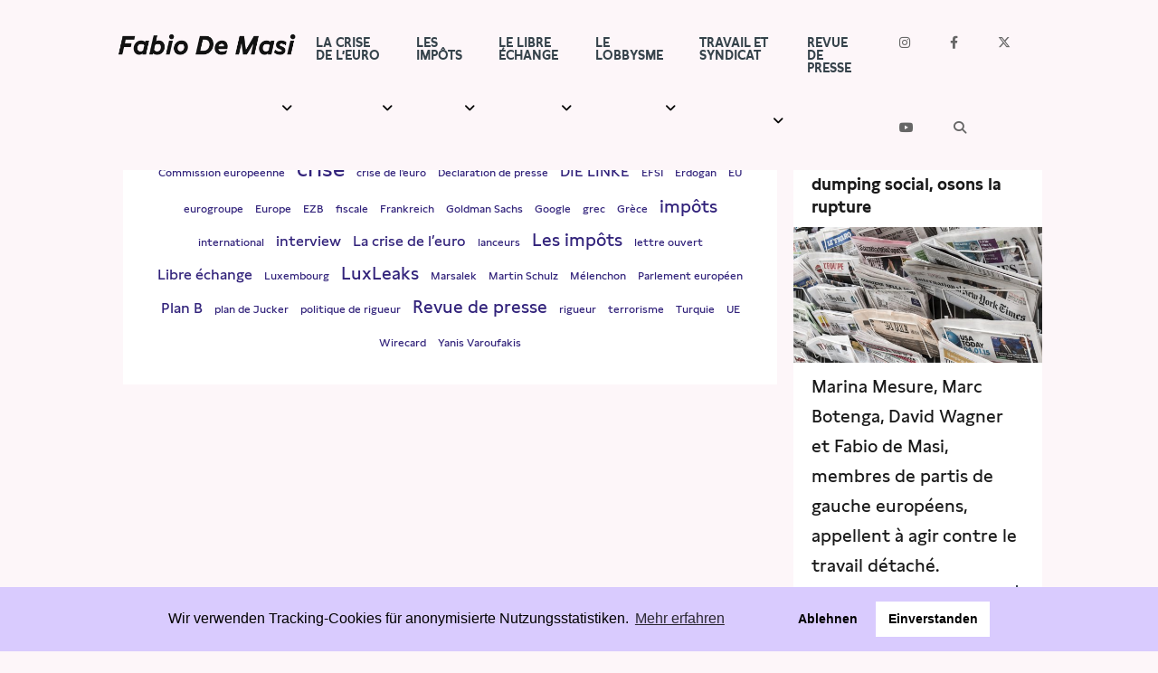

--- FILE ---
content_type: text/html; charset=UTF-8
request_url: https://www.fabio-de-masi.de/fr/topic/108.tags.html
body_size: 5337
content:
<!DOCTYPE html>
<html lang="fr" dir="ltr" class="PUB">
<head>
<title>Fabio De Masi</title>
<meta http-equiv="X-UA-Compatible" content="IE=edge">
<meta charset="utf-8">
<meta name="generator" content="KONTEXT-CMS 3.9.11 (c) WARENFORM [www.warenform.net] 12/2014 | 12/2020 | Realisation: Felix Langhammer, Axel Gebauer">
<link rel="dns-prefetch" href="https://stats.warenform.de">
<link rel="preconnect" href="https://stats.warenform.de">
<meta name="robots" content="index, follow, noarchive, all, noodp">
<meta name="viewport" content="width=device-width, initial-scale=1.0">
<link href="https://cdn.warenform.de/fonts/fontawesome-free-6.4.2-web/css/all.min.css" media="all" rel="stylesheet">
<link href="/kontext/css/reset-min.css" media="all" rel="stylesheet">
<link rel="stylesheet" media="all" href="/css/design.css">
<link rel="stylesheet" href="/css/print.min.css" media="print">
<link rel="icon" href="/favicon/favicon.ico">
<script src="/js/jquery/jquery-1.10.2.min.js"></script>
<script src="/kontext/js/initMedia.js"></script>
<script src="/kontext/js/embed.js"></script>
<script src="/js/basic.js"></script>
</head>
<body id="PUB" class="Topic-108 Lang-fr Dir-ltr">
<header id="top">
	<div class="Wrapper">
		<div class="Logo"><a href="/fr"><img src="/images/Fabio-de-masi-black.png" alt="Fabio De Masi"></a></div><!-- .Logo -->
		<nav id="Nav">
		<input type="checkbox" id="NaviCheckbox">
		<label for="NaviCheckbox"></label>
		<div class="Navi" id="Skip1">
			<div class="NavContainer">
				<div class="Navi-Main">
					<ul class="Level_0">
<li><a href="/fr/topic/68.la-crise-de-l-euro.html"><span>La crise de l’euro</span> </a></li>
<li><a href="/fr/topic/69.les-impôts.html"><span>Les impôts</span> </a></li>
<li><a href="/fr/topic/70.le-libre-échange.html"><span>Le libre échange</span> </a></li>
<li><a href="/fr/topic/71.le-lobbysme.html"><span>Le lobbysme</span> </a></li>
<li><a href="/fr/topic/72.travail-et-syndicat.html"><span>Travail et syndicat</span> </a></li>
<li><a href="/fr/topic/66.revue-de-presse.html"><span>Revue de presse</span> </a></li>
</ul>
				</div>
				<div class="Navi-Extra">
					<nav>
						<ul class="Meta">
							<li class="Icon Instagram"><a href="https://www.instagram.com/fabio.d.masi/" target="_blank"><span>Instagram</span></a></li>
							<li class="Icon Facebook"><a href="https://www.facebook.com/fabio.d.masi" target="_blank"><span>Facebook</span></a></li>
							<li class="Icon Twitter"><a href="https://twitter.com/Fabiodemasi" target="_blank"><span>Twitter</span></a></li>
							<li class="Icon YouTube"><a href="https://www.youtube.com/channel/UCf_LXakoIB1vA6Ra1IlzNLg" target="_blank"><span>YouTube</span></a></li>
							<li class="Icon Search"><a href="/fr/search/"><span>rechercher</span></a></li>
						</ul>
					</nav>
				</div><!-- .Navi-Extra -->
			</div><!-- .NavContainer -->
			<div class="Clear"></div>
		</div><!-- .Navi -->
		</nav>
	</div><!-- .Wrapper -->
</header>
	<div class="Wrapper">
	<div class="Container">
	<div class="Main" id="Skip2">
	<nav>
	<div class="Jumplabels">
		<h6>Jumplabels:</h6>
		<ul>
			<li><a href="#Skip1">Go to navigation</a></li>
			<li><a href="#Skip2">Go to content</a></li>
		</ul>
	</div><!-- .Jumplabels -->
	<div class="Go-To-Page-Top"><a href="#Skip0">Go to page top</a><span>.</span></div>
</nav>
			<nav role="navigation">
		<div class="Breadcrumbs Ebene1">
			<h6>Sie sind hier: </h6>
			<ul>
				<li><a href="/fr/topic/108.tags.html">Tags</a></li>
							</ul>
		</div><!-- .Breadcrumbs -->
		</nav>
	
<div class="Tagcloud">
    <ul>
	        <li class="Size2"><a href="/fr/topic/108.tags.html?tag=Antoine+Deltour">Antoine Deltour</a></li>
                <li class="Size1"><a href="/fr/topic/108.tags.html?tag=Apple">Apple</a></li>
                <li class="Size1"><a href="/fr/topic/108.tags.html?tag=Aufstehen">Aufstehen</a></li>
                <li class="Size1"><a href="/fr/topic/108.tags.html?tag=Barroso">Barroso</a></li>
                <li class="Size1"><a href="/fr/topic/108.tags.html?tag=BCE">BCE</a></li>
                <li class="Size1"><a href="/fr/topic/108.tags.html?tag=Big+Four">Big Four</a></li>
                <li class="Size1"><a href="/fr/topic/108.tags.html?tag=caucus+progressiste">caucus progressiste</a></li>
                <li class="Size1"><a href="/fr/topic/108.tags.html?tag=CETA">CETA</a></li>
                <li class="Size1"><a href="/fr/topic/108.tags.html?tag=Commission+europ%C3%A9enne">Commission européenne</a></li>
                <li class="Size3"><a href="/fr/topic/108.tags.html?tag=crise">crise</a></li>
                <li class="Size1"><a href="/fr/topic/108.tags.html?tag=crise+de+l%27euro">crise de l'euro</a></li>
                <li class="Size1"><a href="/fr/topic/108.tags.html?tag=D%C3%A9claration+de+presse">Déclaration de presse</a></li>
                <li class="Size2"><a href="/fr/topic/108.tags.html?tag=DIE+LINKE">DIE LINKE</a></li>
                <li class="Size1"><a href="/fr/topic/108.tags.html?tag=EFSI">EFSI</a></li>
                <li class="Size1"><a href="/fr/topic/108.tags.html?tag=Erdogan">Erdogan</a></li>
                <li class="Size1"><a href="/fr/topic/108.tags.html?tag=EU">EU</a></li>
                <li class="Size1"><a href="/fr/topic/108.tags.html?tag=eurogroupe">eurogroupe</a></li>
                <li class="Size1"><a href="/fr/topic/108.tags.html?tag=Europe">Europe</a></li>
                <li class="Size1"><a href="/fr/topic/108.tags.html?tag=EZB">EZB</a></li>
                <li class="Size1"><a href="/fr/topic/108.tags.html?tag=fiscale">fiscale</a></li>
                <li class="Size1"><a href="/fr/topic/108.tags.html?tag=Frankreich">Frankreich</a></li>
                <li class="Size1"><a href="/fr/topic/108.tags.html?tag=Goldman+Sachs">Goldman Sachs</a></li>
                <li class="Size1"><a href="/fr/topic/108.tags.html?tag=Google">Google</a></li>
                <li class="Size1"><a href="/fr/topic/108.tags.html?tag=grec">grec</a></li>
                <li class="Size1"><a href="/fr/topic/108.tags.html?tag=Gr%C3%A8ce">Grèce</a></li>
                <li class="Size4"><a href="/fr/topic/108.tags.html?tag=imp%C3%B4ts">impôts</a></li>
                <li class="Size1"><a href="/fr/topic/108.tags.html?tag=international">international</a></li>
                <li class="Size2"><a href="/fr/topic/108.tags.html?tag=interview">interview</a></li>
                <li class="Size2"><a href="/fr/topic/108.tags.html?tag=La+crise+de+l%E2%80%99euro">La crise de l’euro</a></li>
                <li class="Size1"><a href="/fr/topic/108.tags.html?tag=lanceurs">lanceurs</a></li>
                <li class="Size4"><a href="/fr/topic/108.tags.html?tag=Les+imp%C3%B4ts">Les impôts</a></li>
                <li class="Size1"><a href="/fr/topic/108.tags.html?tag=lettre+ouvert">lettre ouvert</a></li>
                <li class="Size2"><a href="/fr/topic/108.tags.html?tag=Libre+%C3%A9change">Libre échange</a></li>
                <li class="Size1"><a href="/fr/topic/108.tags.html?tag=Luxembourg">Luxembourg</a></li>
                <li class="Size4"><a href="/fr/topic/108.tags.html?tag=LuxLeaks">LuxLeaks</a></li>
                <li class="Size1"><a href="/fr/topic/108.tags.html?tag=Marsalek">Marsalek</a></li>
                <li class="Size1"><a href="/fr/topic/108.tags.html?tag=Martin+Schulz">Martin Schulz</a></li>
                <li class="Size1"><a href="/fr/topic/108.tags.html?tag=M%C3%A9lenchon">Mélenchon</a></li>
                <li class="Size1"><a href="/fr/topic/108.tags.html?tag=Parlement+europ%C3%A9en">Parlement européen</a></li>
                <li class="Size2"><a href="/fr/topic/108.tags.html?tag=Plan+B">Plan B</a></li>
                <li class="Size1"><a href="/fr/topic/108.tags.html?tag=plan+de+Jucker">plan de Jucker</a></li>
                <li class="Size1"><a href="/fr/topic/108.tags.html?tag=politique+de+rigueur">politique de rigueur</a></li>
                <li class="Size4"><a href="/fr/topic/108.tags.html?tag=Revue+de+presse">Revue de presse</a></li>
                <li class="Size1"><a href="/fr/topic/108.tags.html?tag=rigueur">rigueur</a></li>
                <li class="Size1"><a href="/fr/topic/108.tags.html?tag=terrorisme">terrorisme</a></li>
                <li class="Size1"><a href="/fr/topic/108.tags.html?tag=Turquie">Turquie</a></li>
                <li class="Size1"><a href="/fr/topic/108.tags.html?tag=UE">UE</a></li>
                <li class="Size1"><a href="/fr/topic/108.tags.html?tag=Wirecard">Wirecard</a></li>
                <li class="Size1"><a href="/fr/topic/108.tags.html?tag=Yanis+Varoufakis">Yanis Varoufakis</a></li>
            <!--	<li class="More"><a href="/fr/topic/108.tags.html">Lire la suite</a></li> -->
    </ul>
</div><!-- .Tagcloud -->
	</div><!-- .Main -->
	<div class="Specials">
	<ul>
			<li>
			<a href="/fr/article/2348.marianne-travailleurs-détachés-face-au-dumping-social-osons-la-rupture.html" title="Marianne: Travailleurs détachés – face au dumping social, osons la rupture" class="Box">
				<span class="Date"><time datetime="2019-05-20 23:05">20/05/2019</time></span>
				<strong>Marianne: Travailleurs détachés – face au dumping social, osons la rupture</strong>
											<span class="Image">
						<img src="/kontext/controllers/image.php/t/1082" alt=""></span>
									<span class="Teaser">Marina Mesure, Marc Botenga, David Wagner et Fabio de Masi, membres de partis de gauche européens, appellent à agir contre le travail détaché.</span>				<span class="Clear"></span>
			</a>
		</li>
			<li>
			<a href="/fr/article/1806.yanis-varoufakis-poursuit-la-bce-devant-la-justice-européenne.html" title="Yanis Varoufakis poursuit la BCE devant la justice européenne" class="Box">
				<span class="Date"><time datetime="2017-12-19 18:12">19/12/2017</time></span>
				<strong>Yanis Varoufakis poursuit la BCE devant la justice européenne</strong>
											<span class="Image">
						<img src="/kontext/controllers/image.php/t/1280" alt=""></span>
									<span class="Teaser">Yanis Varoufakis, accompagné de Fabio De Masi, ont décidé de poursuivre la Banque centrale européenne devant la Cour européenne de justice.</span>				<span class="Clear"></span>
			</a>
		</li>
	</ul>



	</div><!-- .Specials -->
	</div><!-- .Container -->
	</div><!-- .Wrapper -->
<footer>
<div class="Footer">
	<section class="about">
		<div class="Wrapper">
			<div class="Kicker">Fabio De Masi</div>
			<div class="Title">»Für ein unabhängiges und gerechtes Europa!«</div>
						<!-- <svg xmlns="http://www.w3.org/2000/svg" viewBox="0 0 500 150" preserveAspectRatio="none"><path d="M497.4,23.9C301.6,40,155.9,80.6,4,144.4"></path><path d="M14.1,27.6c204.5,20.3,393.8,74,467.3,111.7"></path></svg> -->
			<div class="Image"><img src="/images/fabio-de-masi5.webp" alt="Fabio de Masi" width="1500" height="1000"></div>
			<p>Bis 2021 gehörte ich dem Deutschen Bundestag an. Zuvor war ich von 2014-2017 Europaabgeordneter. Seit 2024 gehöre ich wieder dem Europäischen Parlament an.</p>
			<a class="btn-home" href="/de/topic/31.ubermich.html">Meine Geschichte</a>
		</div><!-- .Wrapper -->
	</section>
	<div class="footer_video_newsletter" style="">
		<div class="Video-Hierhin"></div>
		<section class="newsletter" id="newsletter">
			<!-- <div class="newsletter-bg-overlay"></div> -->
			<div class="Wrapper">
				<h3>Newsletter</h3>
				<form action="/de/topic/3.newsletter.html" method="post">
					<input type="hidden" name="action" value="submit" >
					<input type="email" name="email" placeholder="E-Mail">
					<input type="submit" name="subscribe" value="s'abonner">
				</form>
			</div>
		</section>

	</div>
	<script>
		$(document).ready(function() {
			$('<div class="Video-Preview"><video id="video_background" preload="auto" autoplay playsinline loop muted volume="0"><source src="/images/Demasi-Footer-Video-FDM.webm" type="video/webm"><source src="/images/Demasi-Footer-Video-FDM.mp4" type="video/mp4"><source src="/images/Demasi-Footer-Video-FDM.ogv" type="video/ogv">Video not supported </video></div>').insertBefore($('.Video-Hierhin'));
		});
	</script>
	<style>
	.Video-Preview {
	}
	#video_background {
		position: relative;
		width: 100%;
		height: auto;
		overflow: hidden;
		overflow: hidden;
	}
	.footer_video_newsletter {
		background: #d9cbfe;
		position: relative;
	}
	.newsletter {
		bottom: 10%;
		padding: 0 !important;
		position: absolute !important;
	}
	@media only screen and (max-width: 67em) {
		.newsletter {
			bottom: -5%;
			margin-bottom: 5%;
		}
		.Footer .newsletter h3 {
			font-size: 1.5rem !important;
			margin-bottom: .5rem !important;
			padding: 0 !important;
		}
		.Footer .newsletter form {
			padding-bottom: 0.5rem;
		}
	}
	</style>
	<section class="links">
		<div class="Wrapper">
			<a href="/de/article/1945.datenschutzerkl%C3%A4rung.html">Data Privacy</a> | <a href="/de/topic/18.impressum.html">Imprint</a>
		</div>
	</section>
</div><!-- .Footer -->
</footer>
<script src="/js/jquery/shariff.min.js"></script>

<link rel="stylesheet" type="text/css" href="/asset/cookieconsent/cookieconsent.min.css"/>
<style>
	.cc-banner .cc-message {margin-right: 4em;flex:none;margin-left: auto;}
	.cc-banner .cc-compliance {margin-right: auto;}
	@media screen and (max-width:1100px){
		.cc-btn{white-space:normal}
		.cc-window.cc-top{top:0}
		.cc-window.cc-bottom{bottom:0}
		.cc-window.cc-banner,.cc-window.cc-floating,.cc-window.cc-left,.cc-window.cc-right{left:0;right:0}
		.cc-window.cc-banner{-webkit-box-orient:vertical;-webkit-box-direction:normal;-ms-flex-direction:column;flex-direction:column}
		.cc-window.cc-banner .cc-compliance{-webkit-box-flex:1;-ms-flex:1 1 auto;flex:1 1 auto}
		.cc-window.cc-floating{max-width:none}
		.cc-window .cc-message{margin-bottom:1em}
		.cc-window.cc-banner{-webkit-box-align:unset;-ms-flex-align:unset;align-items:unset}
		.cc-window.cc-banner .cc-message{margin-right:0}
		.cc-banner .cc-message {
			margin-left: 0 !important;
		}
		.cc-animate.cc-top,.cc-animate.cc-bottom{-webkit-transform:translateY(0) !important;transform:translateY(0) !important}
	}

</style>
<script src="/asset/cookieconsent/cookieconsent.min.js" data-cfasync="false"></script>
<script>
// MATOMO vars and functions
// Thanks to https://www.vektorkneter.de/matomo-tracking-cookie-opt-in/
// Source: https://matomo.org/blog/2017/04/different-ways-embedding-piwik-tracking-code-faster-website-performance/

// use <a href="#matomo-optout">Matomo-Opt-out-Link</a>
$("a[href='#matomo-optout']").on('click', function() {
	openCCbanner()
	return false;
});

var _paq = _paq || [];
// _paq.push(['setVisitorCookieTimeout', 2880]); // 2 days
// _paq.push(['setReferralCookieTimeout', 2880]); // 2 days
// _paq.push(['setSessionCookieTimeout', 0]); // session only
_paq.push(["trackPageView"]);
_paq.push(["enableLinkTracking"]);

function embedTrackingCode() {
	var u="https://stats.warenform.de/fabio-de-masi/";
	_paq.push(["setTrackerUrl", u+"piwik.php"]);
	_paq.push(["setSiteId", "5"]);
	_paq.push(['enableHeartBeatTimer', 30]);

	var d=document, g=d.createElement("script"), s=d.getElementsByTagName("script")[0]; g.type="text/javascript";
	g.defer=true; g.async=true; g.src=u+"piwik.js"; s.parentNode.insertBefore(g,s);
}

function deleteMatomoCookies(){
	_paq.push(["disableCookies"]);
	_paq.push(["deleteCookies"]);
}

// Insites Cookie Consent with Opt-IN for MATOMO tracking Cookie
// Source: https://cookieconsent.osano.com/documentation/disabling-cookies/
window.addEventListener("load", function () {
	window.cookieconsent.initialise({
		"palette": {
			"popup": {
				"background": "rgba(217, 203, 254, 1)",
				"text": '#000000'
			},
			"button": {
				"background": "#ffffff",
				"text": '#000000'
			}
		},
		"cookie": {
			"expiryDays": 1
		},
		"type": "opt-in",
		"content": {
			"message": "Wir verwenden Tracking-Cookies für anonymisierte Nutzungsstatistiken.",
			"allow": "Einverstanden",
			"deny": "Ablehnen",
			"link": "Mehr erfahren",
			"href": "/de/article/1945.datenschutzerklärung.html",
			"policy": 'Cookie Einstellungen'
		},
		onPopupOpen: function () {
			document.body.classList.add("cookieconsent-banner-opened");
		},
		onPopupClose: function () {
			document.body.classList.remove("cookieconsent-banner-opened");
		},
		onInitialise: function (status) {
			var type = this.options.type;
			var didConsent = this.hasConsented();
			if (type == 'opt-in' && didConsent) {
				// enable cookies
				embedTrackingCode();
			}
			if (type == 'opt-out' && !didConsent) {
				// disable cookies
			}
		},
		onStatusChange: function (status, chosenBefore) {
			var type = this.options.type;
			var didConsent = this.hasConsented();
			if (type == 'opt-in' && didConsent) {
				// enable cookies
				embedTrackingCode();
			}
			if (type == 'opt-in' && !didConsent) {
				// disable cookies
				deleteMatomoCookies();
			}
			if (type == 'opt-out' && !didConsent) {
				// disable cookies
				deleteMatomoCookies();
			}
		},
		onRevokeChoice: function () {
			var type = this.options.type;
			if (type == 'opt-in') {
				// disable cookies
			}
			if (type == 'opt-out') {
				// enable cookies
				embedTrackingCode();
			}
		},

	})
});

// function for triggering a click on the cc-revoke button
// wich will show the consent banner again.
// You may use it in a link, such as this example:
// <a href="#" onclick="openCCbanner(); return false;">Cookie Consent</a>
function openCCbanner(){
	var el = document.querySelector('.cc-revoke');
	el.click();
}
</script>
</body>
</html>
<!-- Delivered directly -->
